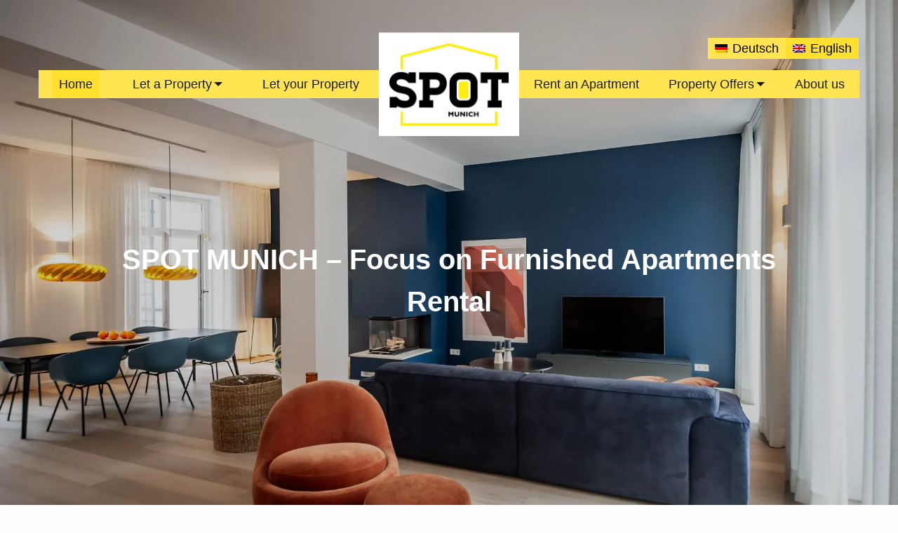

--- FILE ---
content_type: application/javascript
request_url: https://www.spotmunich.de/wp-content/plugins/flowfact-wp-connector/modules/estateView/assets/js/default/map-scripts.js
body_size: 247
content:
// noconflict mode
var ff = jQuery.noConflict();

// google places
function init() {
	var input = document.getElementById('autocomplete');
	var autocomplete = new google.maps.places.Autocomplete(input);
	
	google.maps.event.addListener(autocomplete, 'place_changed', function() {
      var place = autocomplete.getPlace();
      var lat = place.geometry.location.lat();
      var lng = place.geometry.location.lng();
      var placeId = place.place_id;
	
	  if(place.address_components !== undefined && place.address_components.length > 0 ) {
		 document.getElementById("lat").value = lat;
		 document.getElementById("lng").value = lng;
		 IsplaceChange = true;	
		  
		 // submit form
		 formSubmit();
	  }
		 
    });

}
google.maps.event.addDomListener(window, 'load', init);


--- FILE ---
content_type: application/javascript
request_url: https://www.spotmunich.de/wp-content/themes/FoundationPress-Child/js/translate.js
body_size: 2589
content:
jQuery(document).ready(function ($) {

    window.dataLayer = window.dataLayer || [];
    document.addEventListener( 'wpcf7submit', function( event ) {
        if ( '956' == event.detail.contactFormId ) {
            dataLayer.push({'event': 'vermieten_sent'});
            // do something productive
        }
    }, false );


    const url = window.location.href;
    //Overwrite language-bar for Immobilen (german)

    //Fix Bug for next-button
    let nextButton = $(".ff-next .ffgoto");
    if(nextButton.attr("data-page") == 1){
        nextButton.attr("data-page",2);
    }

    if (!url.includes("lang=en")) {

        //Texte für Immobilien
        desc = $(".obj-detail--description p");

        let descText = desc.html();
        if (typeof descText !== 'undefined') {
            let parts = descText.split("\n");
            descText = parts.join("</br>");
            desc.html(descText);
        }
        loc = $(".obj-detail--location p");
        let locText = loc.html();
        if (typeof locText !== 'undefined') {
            let parts = locText.split("\n");
            locText = parts.join("</br>");
            loc.html(locText);
        }

        let currUrl = window.location.href
        if (currUrl.includes("/ff/")) {;


            $(".wpml-ls-item-de > a ").attr("href", currUrl);
            $(".wpml-ls-item-en > a ").attr("href", currUrl + "?lang=en");
        }
    }


    if (url.includes("lang=en") || url.includes("/en/")) {

        //Translations



        //Form-Url
        let form = $("#FFestateview-default-overview-search-form");
        let currPath = window.location.pathname;
        form.attr("action", currPath);

        //Immobilien Vorschau
        $(".spm-object").each(function () {

            $(this).find(".spm-object__content__more").html("Show details")
            $(this).find(".detail__value").each(function () {
                let text = $(this).html();
                //Availability
                if (text.includes("ab ")) {

                    let newtext = "Available: " + text.split(" ")[1];

                    if(text.includes("sofort")){
                        newtext = "Available right away";
                    }
                    $(this).html(newtext);

                }
                //rooms
                if (text.includes("Zimmer")) {

                    let newtext = text.split(" ")[0] + " room(s)";
                    $(this).html(newtext);
                }
            });
        });
        //gallerie
        let galText = $(".obj-header__open-gallery").html();
        if (typeof galText !== 'undefined') {
            let splits = galText.split(" ");
            galText = "Show all images " + splits[splits.length - 1];
            $(".obj-header__open-gallery").html(galText);
            //Other Gallery-Button
            $(".obj-facts__action a[rel='gallery-actions']").html("Show images " + splits[splits.length - 1]);
        }
        //Ausstattung Checkmarks
        $(".obj-detail--equipment .icon-check").each(function () {
            let curHead = $(this).html();
            if (curHead.includes("Keller")) {
                $(this).html("Basement");
            }
            if (curHead.includes("Möbliert")) {
                $(this).html("Furnished");
            }
            if (curHead.includes("Aufzug")) {
                $(this).html("Elevator");
            }
            if (curHead.includes("Einbauküche")) {
                $(this).html("Fitted kitchen");
            }
            if (curHead.includes("Rollladen vorhanden")) {
                $(this).html("Shutters");
            }
        });
        //Detail-Page Attributes
        $(".spm-details table.obj-facts__table th").each(function () {
            let curHead = $(this).html();
            if (curHead.includes("Immobilie")) {
                $(this).html("Estate-Type");
            }
            if (curHead.includes("Miete inkl. NK")) {
                $(this).html("Rent incl.</br>extra charges");
            }
            if (curHead.includes("Kaution")) {
                $(this).html("Deposit");
            }
            if (curHead.includes("Wohnfläche")) {
                $(this).html("Living space");
            }
            if (curHead.includes("Zimmer")) {
                $(this).html("Rooms");
            }
            if (curHead.includes("Verfügbar ab")) {
                $(this).html("Available at");
                if ($(this).siblings("td").html().includes("Sofort")){
                    $(this).html("Available");
                    $(this).siblings("td").html("right away");
                }
            }
            if (curHead.includes("Mindestmietdauer")) {
                $(this).html("Minimum</br>Rent duration");
            }
            if (curHead.includes("Garagenmiete")) {
                $(this).html("Garage Rent");
            }
            if (curHead.includes("Etagen")) {
                $(this).html("Floors");
            }
            if (curHead.includes("Maximale Mietdauer")) {
                $(this).html("Maximum</br>Rent duration");
            }
            if (curHead.includes("Stellplatztyp")) {
                $(this).html("Parking space</br>type");
            }
            if (curHead.includes("Stellplatzanzahl")) {
                $(this).html("Parking");
            }
        });

        //Wohnung anfrage
        $(".FFestateview-default-popup-open").html("Send Request");
        //dropdown
        $("#rentinclusiveofheating option").each(function () {

            if ($(this).attr("value") == "") {
                $(this).html("Max. Price");
            } else {
                $(this).html("up to " + $(this).attr("value"));
            }
        });
        $(".ff-before button.ffgoto").html("Back");
        $(".ff-next button.ffgoto").html("Next");
        //Ergebnisse gefunden
        let text = $(".FFestateview-default-overview-search-count div").html();
        if (typeof text !== 'undefined') {
            let parts = text.split(" ");
            if (!isNaN(parts[0])) {
                text = parts[0] + " Properties found";
            }
            $(".FFestateview-default-overview-search-count div").html(text);
        }

        $(".FFestateview-default-overview-search-sort .chosen-select option").each(function () {

            if ($(this).attr("value") == "date") {
                $(this).html("Most recent");
            }
            if ($(this).attr("value") == "price") {
                $(this).html("Price ascending");
            }
            if ($(this).attr("value") == "price_up") {
                $(this).html("Price descending<");
            }
            if ($(this).attr("value") == "available") {
                $(this).html("Availability");
            }
        });
        //Placeholders
        $('form').find("input").each(function (ev) {
            if (!$(this).val()) {
                if ($(this).attr("placeholder") == "z.B. PLZ / Ort") {
                    $(this).attr("placeholder", "e.g. ZIP / City");
                }
                if ($(this).attr("placeholder") == "Verfügbar am") {
                    $(this).attr("placeholder", "Available from");
                }
            }
        });

        //Texte für Immobilien
        desc = $(".obj-detail--description p");
        let descText = desc.html();
        if (typeof descText !== 'undefined') {
            let parts = descText.split("\n");
            descText = parts.join("</br>");
            desc.html(descText);
        }
        loc = $(".obj-detail--location p");
        let locText = loc.html();
        if (typeof locText !== 'undefined') {
            let parts = locText.split("\n");
            locText = parts.join("</br>");
            loc.html(locText);
        }


        //InnerHTML
        $("#FFestateview-default-overview-search-form .FFestateview-default-overview-search-submit-button").html("Search");
        //Karte mit Icon
        var content = '<i class="flaticon-location"></i> Map';
        $(".FFestateview-default-overview-search-sort .ff-icon-map label").html(content);

        //Gallerie mit Icon
        content = '<i class="flaticon-menu-1"></i> Gallery';
        $(".FFestateview-default-overview-search-sort .ff-icon-list label.ff-color-primary").html(content);

        $(".spm-preview .spm-preview__no-result").html("No suitable offers could be found.");
        $("#spm-overview .FFestateview-default-overview-no-result > div").html("No suitable offers could be found.");
        $("#rentinclusiveofheating_chosen .chosen-single span").html("Max. Price");

        if ($(".FFestateview-default-overview-search-count div").html() == "kein Ergebnis gefunden") {
            $(".FFestateview-default-overview-search-count div").html("no Results found");
        }


        $('.FFestateview-default-overview-search-secondary [for="rooms_from"]').html("Minimum number of Rooms");
        $('.FFestateview-default-overview-search-secondary [for="rooms_to"]').html("Maximum number of Rooms");
        $('.FFestateview-default-overview-search-secondary [for="livingarea_from"]').html("Minimum living space");
        $('.FFestateview-default-overview-search-secondary [for="livingarea_to"]').html("Maximum living space");


        const dropcontentrent = '<li class="active-result" style="color: rgb(227, 227, 227);" data-option-array-index="0">Max. Price</li><li class="active-result result-selected" data-option-array-index="1">up top 1200€</li><li class="active-result" data-option-array-index="2">up top 1800€</li><li class="active-result" data-option-array-index="3">up top 2500€</li><li class="active-result" data-option-array-index="4">up top 4000€</li><li class="active-result" data-option-array-index="5">up top 7000€</li>'
        $("#rentinclusiveofheating_chosen ul.chosen-results").html(dropcontentrent);

        addParameterInput($("#FFestateview-default-overview-search-form"));

    }

    if (url.includes("lang=en")) {
        //Overwrite language-bar for Immobilien (english)
        let currUrl = window.location.href;
        if (currUrl.includes("/ff/")) {

            let gerUrl = currUrl.split("?")[0];

            $(".wpml-ls-item-de > a ").attr("href", gerUrl);
            $(".wpml-ls-item-en > a ").attr("href", currUrl);
        }

        addLinks($(".spm-preview"));
        addLinks($(".spm-overview"));
    }

    if (url.includes("/en/")) {


        addLinksAlt($(".spm-preview"));
        addLinksAlt($(".spm-overview"));
    }

    //Add lang-directory to links
    function addLinksAlt(container) {
        container.find("a").each(function () {
            let href = $(this).attr("href");
            if (typeof href !== 'undefined') {
                if (href.length > 0 && href.includes("/ff/")) {
                    let parts = href.split("/ff/");
                    let newHref= parts.join("/en/ff/");
                    $(this).attr("href", newHref);
                }
            }
        });

    }

    //Add lang-parameter to links
    function addLinks(container) {
        container.find("a").each(function () {
            let href = $(this).attr("href");
            if (typeof href !== 'undefined') {
                if (href.length > 0 && href.includes("/ff/")) {
                    if (!href.includes("?")) {
                        $(this).attr("href", href + "?lang=en");
                    }
                }
            }
        });

    }

    //Add lang-parameter to forms
    function addParameterInput(form) {
        element = '<input style="display: none;" name="lang" value="en">'
        form.append(element);
    }

    if($(".wp-admin-bar-my-account").length > 0){
        $("pre").each(function () {
           $(this).css("display","block");
        });
    }


    if ( $(".vid-button").length > 0){
        let vidButton = $(".vid-button");

        vidButton.click(function () {
            console.log("opened");
           window.setTimeout(function () {
               if ($("#modalVideo").length){
                   $("#modalVideo")[0].play();
               }
                if($("#TB_closeWindowButton").length){
                    $("#TB_closeWindowButton").click(function () {

                        if ($("#modalVideo").length){
                            $("#modalVideo")[0].pause();
                            console.log("vid stopped");
                        }
                    });
                }
           },200);
        });
    }


});



--- FILE ---
content_type: application/javascript
request_url: https://www.spotmunich.de/wp-content/plugins/flowfact-wp-connector/modules/estateView/assets/js/default/ff-estateview-script.js
body_size: 3066
content:
// noconflict mode
var ff = jQuery.noConflict();
var IsplaceChange = false;


// search

// estate overview Form Submit on change
ff(document).ready(function() {
  ff('.ff-autosubmit').on('change', function() {
    var form = ff(this).closest('form');
		ff('.FFestateview-default-overview-search-submit-button').stop().addClass("FFestateview-default-overview-search-submit-ajax");
		ff('.FFestateview-default-overview-search-submit-button').stop().removeClass("FFestateview-default-overview-search-submit-close");
		ff('.FFestateview-default-overview-search-submit-button').stop().removeClass("FFestateview-default-overview-search-submit-button");
		ff('.FFestateview-default-overview-search-submit-ajax').html("<span class='loader'></span>");
		form.submit();
  });
});


// estate details Gallery slider
ff(document).ready(function(){
	ff('.FFestateview-default-details-main').slick({
	  slidesToShow: 1,
	  arrows: true,
	  centerMode: false,
	  fade: true,
	  lazyLoad: 'ondemand',
	  autoplay: false,
	  autoplaySpeed: 3000,
	  dots: false
	});
	
	ff('.FFestateview-default-details-nav').slick({
	  slidesToShow: 10,
	  slidesToScroll: 1,
	  arrows: true,
	  asNavFor: '.FFestateview-default-details-main',
	  dots: false,
	  focusOnSelect: true
	});
	
});





// yes no 
ff('.FFestateview-default-multimedia-controlle div').click(function(e) {
		  
   e.preventDefault();
  
   console.log(ff(this).attr("data-slide"));
   var slideno = ff(this).attr("data-slide");
   ff('.FFestateview-default-details-main').slick('slickGoTo', slideno - 1);
   ff('.FFestateview-default-details-nav').slick('slickGoTo', slideno - 1);
});






// Show contact form
ff(".FFestateview-default-popup-open" ).click(function() {
	ff(".FFestateview-default-popup").toggleClass("ff-hidden");
});
ff(".FFestateview-default-popup-close" ).click(function() {
	ff(".FFestateview-default-popup").toggleClass("ff-hidden");
});




// estate overview paging
ff(".ffgoto" ).click(function() {
  var page = ff(this ).attr("data-page");
  ff("input[name='ffpage']").val(page);
  ff( "#FFestateview-default-overview-search-form" ).submit();
});

// show estate search filter
ff(".FFestateview-default-overview-search-filter-button" ).click(function(e) {
	e.preventDefault();	
	ff(this).toggleClass("active");
	ff(".FFestateview-default-overview-search-secondary").toggleClass("active");
});


function formSubmit() {
	var form	 = ff('#FFestateview-default-overview-search-form');
	var loc		 = ff("#autocomplete");
	var lat      = ff("#lat");
	
	
	// clear lat lng by location clear
	if(typeof(lat.val()) !== 'undefined' && typeof(loc.val()) !== 'undefined' ) {
		if(loc.val().length == 0 && lat.val().length >= 1 )
		{		
			document.getElementById("lat").value = "";
			document.getElementById("lng").value = "";
			
			// update button 
			ff('.FFestateview-default-overview-search-submit-button').html("<span class='loader'></span>");

			// submit form
			form.submit();	
		}
		else if(loc.val().length >= 1 && lat.val().length == 0 )
		{
			// focus location field if not select
			loc.val('Bitte Auswahl treffen');
			loc.css('color','red');
			loc.focus();
		}
		else
		{
			// update button 
			ff('.FFestateview-default-overview-search-submit-button').html("<span class='loader'></span>");

			// submit form
			form.submit();	
		}	
	}
	else
	{
		// update button 
		ff('.FFestateview-default-overview-search-submit-button').html("<span class='loader'></span>");

		// submit form
		form.submit();	
	}	
};



// calculate given space
ff( window ).bind("resize", function(){
	resize();
});

ff(document).ready(function(){
	resize();
});

// resize column width
function resize(){
	
	//get element
	var element  = ff("div[data-width]");
		element.each(function( index ) {
			
			//set width
			var size = ff(this).width();
			var minWidth = ff(this).attr("data-width");

			if (minWidth !== null &&  size !== null){
				ff(this).attr("data-column", Math.floor(size / minWidth));
			}
		}); 
};


// block estate form search
ff(".ff-hide-estate" ).click(function() {
	var id   =  ff(this).attr("data-path");
	var	card =  ff(this).closest( ".FFestateview-default-overview-estate" );

	//deactivate Estate
	ff.ajax({
		type: 'POST',
		url: ffdata.ajaxurl,
		data: {
			action: 'ajaxblockestatefunctiont',
			id: id
		},
		success: function (data, textStatus, XMLHttpRequest) {
			//alert(data);
		},
		error: function (XMLHttpRequest, textStatus, errorThrown) {
			//alert(errorThrown);
		}
	});

	// disable
	ff(card).children('.back').fadeIn(1000);

});



console.log("asdf");
console.log(ffdata);
// send popup form
ff(document).on('submit','.validateDontSubmit',function (e) {
    //prevent the form from doing a submit
    e.preventDefault();
	console.log("test123");

	var form					= ff(this).closest(".form");
	var salutation				= form.find("#email-salutation").val();
	var firstName				= form.find("#email-firstName").val();
	var lastName				= form.find("#email-lastName").val();
	var phone					= form.find("#email-phone").val();
	var email					= form.find("#email-mail").val();
	var street					= form.find("#email-street").val();
	var zip						= form.find("#email-zip").val();
	var town					= form.find("#email-town").val();
	
	var message					= form.find("#email-message").val();
	
	var estateLeadUrl			= form.find("#estateLeadUrl").val();
	var estateHeadline			= form.find("#estateHeadline").val();
	var estateIdentifier		= form.find("#estateIdentifier").val();
	var estateId				= form.find("#estateId").val();
	var ffreply					= form.find("#ffreply").val();
	
	var legalPrivacy			= form.find("#email-legal-privacy-text").html();
	var legalPhone				= form.find("#email-legal-phone-text").html();
	
	ff('.validateDontSubmit').hide();
	ff('.FFestateview-default-popup-preloader').show();

	//send ajax
	ff.ajax({
		type: 'POST',
		url: ffdata.ajaxurl,
		data: {
			action: 'ajaxcontactfunctiont',
			_ajax_nonce: ffdata.nonce,
			salutation:salutation,
			firstName:firstName,
			lastName:lastName,
			phone:phone,
			email:email,
			street:street,
			zip:zip,
			town:town,
			message:message,
			estateIdentifier:estateIdentifier,
			estateId:estateId,
			estateLeadUrl:estateLeadUrl,
			ffreply:ffreply,
			estateHeadline:estateHeadline,
			legalPrivacy:legalPrivacy,
			legalPhone:legalPhone
		},
		success: function (data, textStatus, XMLHttpRequest) {

			ff(".FFestateview-default-popup .form").fadeOut('fast');
			ff(".FFestateview-default-popup-success").fadeIn('SLOW');
			console.log(ffdata);
			console.log(data);
			console.log(textStatus);
			console.log(XMLHttpRequest);
			console.log("sent");
			window.dataLayer = window.dataLayer || [];
			dataLayer.push({'event': 'mieten_sent'});
			setTimeout(function () {
				ff(".FFestateview-default-popup").toggleClass("ff-hidden");
		    }, 3000);
		},
		error: function (XMLHttpRequest, textStatus, errorThrown) {
			alert("Leider konnten wir Ihre E-Mail nicht verarbeiten. Wir bitten um Entschuldigung. Bitte wenden Sie sich telefonisch an unser Haus.");
			console.log(XMLHttpRequest);
			console.log(textStatus);
			console.log(errorThrown);
			console.log(ffdata);
		}
	});
		
});

// yes no 
ff('.ff-input').click(function() {
  var mainParent = ff(this).parent('.ff-input-checkbox');
	  if(ff(mainParent).find('input.ff-input').is(':checked')) {
		ff(mainParent).addClass('active');
	  } else {
		ff(mainParent).removeClass('active');
	  }
})

ff(".ff-input-yesno label" ).click(function() {
		var active = ff(this).attr('data-type');

		ff(this).parent("div").attr("id",active);
		ff(this).closest(".ff-input-yesno").find("input[data-type='"+active+"']").prop("checked", true);	
});



// number
ff('<div class="ff-input-number-nav"><div class="ff-input-number-button ff-input-number-up"><img src="[data-uri]" /></div><div class="ff-input-number-button ff-input-number-down"><img src="[data-uri]" /></div></div>').insertAfter('.ff-input-number input');
ff('.ff-input-number').each(function() {
  var spinner = ff(this),
	input = spinner.find('input[type="number"]'),
	btnUp = spinner.find('.ff-input-number-up'),
	btnDown = spinner.find('.ff-input-number-down'),
	min = input.attr('min'),
	max = input.attr('max');

  btnUp.click(function() {
	var oldValue = parseFloat(input.val());
	if (oldValue >= max) {
	  var newVal = oldValue;
	} else {
	  var newVal = oldValue + 1;
	}
	spinner.find("input").val(newVal);
	spinner.find("input").trigger("change");
  });

  btnDown.click(function() {
	var oldValue = parseFloat(input.val());
	if (oldValue <= min) {
	  var newVal = oldValue;
	} else {
	  var newVal = oldValue - 1;
	}
	spinner.find("input").val(newVal);
	spinner.find("input").trigger("change");
  });

});



// estate overview Form Submit on change
ff(document).ready(function() {
	ff(".ff-autosubmit").on("change paste keyup", function() {
		formSubmit();
	});
	
	ff(".ff-autoclick").click(function(e) {
		e.preventDefault();
		formSubmit();
	});
	

});


// init chosen
ff(".FFestateview-default-overview .chosen-select").chosen(); 

// init aos
AOS.init();